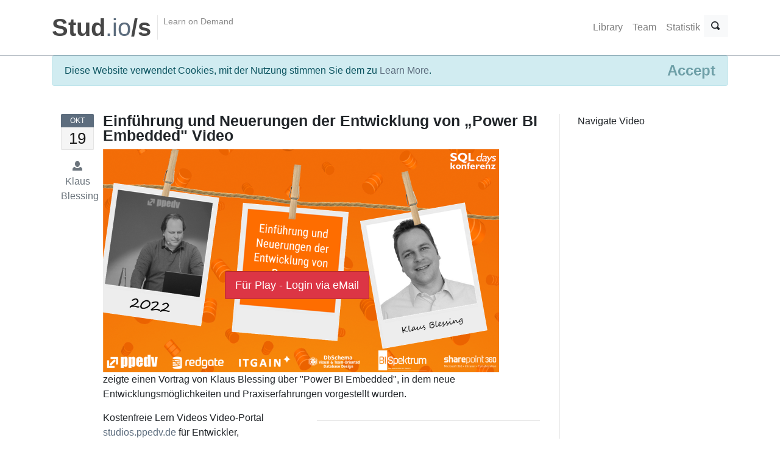

--- FILE ---
content_type: text/html; charset=utf-8
request_url: https://studios.ppedv.de/lerne/2022%7CSQLdays%7CSQLdaysEinfuehrungundNeuerungenderEntwicklungvonPowerBIEmbedded
body_size: 5733
content:
<!DOCTYPE html>
<html lang="de">
<head>
    <meta charset="utf-8" />
    <meta name="viewport" content="width=device-width, initial-scale=1.0" />
    <title>Videos Video Einf&#xFC;hrung und Neuerungen der Entwicklung von &#x201E;Power BI Embedded&quot; von Klaus Blessing</title>

    <meta name="description" content="Video   zeigte einen Vortrag von Klaus Blessing &#xFC;ber &quot;Power BI Embedded&quot;, in dem neue Entwicklungsm&#xF6;glichkeiten und Praxiserfahrungen vorgestellt wurden. von Klaus Blessing" />
    
    
        <link rel="stylesheet" href="/lib/bootstrap/dist/css/bootstrap.min.css" crossorigin="anonymous" />
<meta name="x-stylesheet-fallback-test" content="" class="sr-only" /><script>!function(a,b,c,d){var e,f=document,g=f.getElementsByTagName("SCRIPT"),h=g[g.length-1].previousElementSibling,i=f.defaultView&&f.defaultView.getComputedStyle?f.defaultView.getComputedStyle(h):h.currentStyle;if(i&&i[a]!==b)for(e=0;e<c.length;e++)f.write('<link href="'+c[e]+'" '+d+"/>")}("position","absolute",["/lib/bootstrap/dist/css/bootstrap.min.css"], "rel=\u0022stylesheet\u0022 crossorigin=\u0022anonymous\u0022 ");</script>
    
    <link rel="shortcut icon" href="/favicon.ico" type="image/x-icon">
  

    <link href="/css/serachbar.css" rel="stylesheet" />
    <link href="/css/open-iconic-bootstrap.css" rel="stylesheet" />

    <link href="/css/theme-style.css" rel="stylesheet" />
    <link href="/css/colour-slate.css" rel="stylesheet" />
    <link href="/css/custom-style.css" rel="stylesheet" />
</head>
<body>
  
    <div class="header" >
       
        <nav class="navbar  navbar-expand-lg navbar-light" role="navigation">

            <div class="container header-inner">

                <button class="navbar-toggler" type="button" data-toggle="collapse"
                        data-target="#navbarText" aria-controls="navbarText" aria-expanded="false" aria-label="Toggle navigation">
                    <span class="navbar-toggler-icon"></span>
                </button>
               
                <div class="header-brand flex-first">
                    <div class="container">
                        <div class="row">

                            <a class="header-brand-text" href="/" title="Home">
                                <h1>
                                    <span>Stud</span>.io<span>/s</span>
                                </h1>
                            </a>
                            <div class="header-divider hidden-md-down"></div>
                            <div class="header-slogan hidden-md-down">Learn on Demand</div>
                        </div>
                        </div>
                    </div>

                    <div class="collapse navbar-collapse" id="navbarText">
                        <ul class="nav navbar-nav ml-auto">
                            <li class="nav-item">
                                <a class="nav-link " href="/library">Library</a>
                            </li>
                            <li class="nav-item">
                                <a class="nav-link " href="/team">Team</a>
                            </li>
                            <li class="nav-item">
                                <a class="nav-link " href="/charts">Statistik</a>
                            </li>
                        </ul>

                        <form class="d-flex" role="search" action="/library">
                            <div class="input-group">
                                <input type="text" class="form-control" placeholder="Search" name="q">
                                <div class="input-group-append">
                                    <button type="reset" class="btn btn-light">
                                        <span class="oi oi-x" data-glyph="star" title="star" aria-hidden="true">
                                            <span class="sr-only">Close</span>
                                        </span>

                                    </button>
                                </div>
                                <div class="input-group-append">
                                    <button type="submit" class="btn btn-light">
                                        <span class="oi oi-magnifying-glass" 
                                              title="magnifying glass" aria-hidden="true">
                                            <span class="sr-only">Search</span>
                                        </span>

                                    </button>
                                </div>
                            </div>
                        </form>
                    </div>


                </div>

        </nav>
    </div>

    <div class="container">
        

    <div id="cookieConsent" class="alert alert-info alert-dismissible fade show" role="alert">
       Diese Website verwendet Cookies, mit der Nutzung stimmen Sie dem zu 
        <a href="https://ppedv.de/microsoftexperte/datenschutz.aspx">Learn More</a>.
        <button type="button" class="accept-policy close" data-dismiss="alert" aria-label="Close" data-cookie-string=".AspNet.Consent=yes; expires=Wed, 02 Dec 2026 00:16:30 GMT; path=/; secure">
            <span aria-hidden="true">Accept</span>
        </button>
    </div>
    <script>
        (function () {
            var button = document.querySelector("#cookieConsent button[data-cookie-string]");
            button.addEventListener("click", function (event) {
                document.cookie = button.dataset.cookieString;
            }, false);
        })();
    </script>

        <main role="main" class="pb-3">
            



<div id="content">
    <div class="container">
        <div class="row">
            <!--Main Content-->
            <div class="col-md-9">
                <!-- Blog post -->
                <div class="row blog-post">
                    <div class="col-md-1 date-md">
                        <!-- Date desktop -->
                        <div class="date-wrapper">
                            <span class="date-m bg-primary">Okt </span>
                            <span class="date-d">19 </span>
                        </div>
                        <!-- Meta details desktop -->
                        <p class="text-muted">
                            <span class="oi oi-person"></span>Klaus Blessing
                        </p>
                    </div>
                    <div class="col-md-11">
                        <div class="media-body">
                            <h1 class="title media-heading">
                                Einf&#xFC;hrung und Neuerungen der Entwicklung von &#x201E;Power BI Embedded&quot; Video
                            </h1>
                            <!-- Meta details mobile -->
                            <ul class="list-inline meta text-muted">
                                <li class="list-inline-item">
                                    <span class="oi oi-calendar"></span>
                                    19.10.2022 16:30:00
                                </li>
                                <li class="list-inline-item">
                                    <span class="oi oi-person"></span>
                                    <a href="#">
                                        Klaus Blessing
                                    </a>
                                </li>
                            </ul>
                            <!--Main content of post-->
                            <div class="blog-content">
                                <div class="blog-media">
                                        <div style="position: relative; display: inline-block; text-align: center;" itemprop="video" itemscope="" itemtype="http://schema.org/VideoObject">
                                            <img width="650" class="img-responsive" alt='2022/SQLdays/SQLdaysEinfuehrungundNeuerungenderEntwicklungvonPowerBIEmbedded'
                                                 src="https://download.ppedv.de/videos/2022/SQLdays/SQLdaysEinfuehrungundNeuerungenderEntwicklungvonPowerBIEmbedded.png" />
                                            <a href='/authentifizierung/2022|SQLdays|SQLdaysEinfuehrungundNeuerungenderEntwicklungvonPowerBIEmbedded'
                                               class="btn btn-lg btn-danger" style="position: absolute; top: 200px; left: 200px;">
                                                Für Play - Login via eMail
                                            </a>
                                            <meta itemprop="name" content="Einf&#xFC;hrung und Neuerungen der Entwicklung von &#x201E;Power BI Embedded&quot; von Klaus Blessing" />
                                            <meta itemprop="contentURL" content="https://download.ppedv.de/videos/2022/SQLdays/SQLdaysEinfuehrungundNeuerungenderEntwicklungvonPowerBIEmbedded.mp4" />
                                            <meta itemprop="description" content="  zeigte einen Vortrag von Klaus Blessing &#xFC;ber &quot;Power BI Embedded&quot;, in dem neue Entwicklungsm&#xF6;glichkeiten und Praxiserfahrungen vorgestellt wurden." />
                                            <meta itemprop="thumbnailUrl" content="https://download.ppedv.de/videos/2022/SQLdays/SQLdaysEinfuehrungundNeuerungenderEntwicklungvonPowerBIEmbedded.png" />
                                            <meta itemprop="uploaddate" content='2022-10-19T00:00:00+02:00' />
                                        </div>

                                </div>
                               
                                <p>  zeigte einen Vortrag von Klaus Blessing über "Power BI Embedded", in dem neue Entwicklungsmöglichkeiten und Praxiserfahrungen vorgestellt wurden.</p>
                         
                                <div class="focus-box float-md-right col-md-6 p-3 m-3">
                                    <ul class="list-unstyled list-lg">
                                            <li>
                                                <a href='/lerne/</video'>
                                                    kein empfohlenen Videos
                                                </a>
                                            </li>

                                       
                                    </ul>
                                </div>
                                <p>Kostenfreie Lern Videos Video-Portal 
                                    <a href="https://studios.ppedv.de/" target="_blank">studios.ppedv.de</a> 
                                    für Entwickler, Administratoren und Power Anwender</p>
                             
                            </div>
                            <!--<p>Weitere Videos z. B. mit den Schwerpunkten C++, C#, XAML, .net und Visual Studio folgen in Kürze.</p>-->
                         
                        </div>
                    </div>
                </div>
            </div>
       
        <div class="col-md-3 sidebar-right">
            Navigate Video
            <ul class="list-unstyled">

             
            </ul>
        </div>
    </div>
</div>
</div>


        </main>
    </div>

    <footer id="footer" class="p-0">
        <div class="container pt-6 pb-5 small">
            <div class="row">
                <div class="col-md-4">
                    <!--todo: replace with company contact details-->
                    <h4 class="text-uppercase text-white">
                        Contact Us
                    </h4>
                    <address>
                        <ul class="list-unstyled">
                            <li>
                                <abbr title="Phone"><i class="fa fa-phone fa-fw"></i></abbr>
                                0049 8677 9889 0
                            </li>
                            <li>
                                <abbr title="Email"><i class="fa fa-envelope fa-fw"></i></abbr>
                                studios@ppedv.de
                            </li>
                            <li>
                                <abbr title="Address"><i class="fa fa-home fa-fw"></i></abbr>
                                ppedv AG | Marktler Str. 15b | 84489 Burghausen
                            </li>
                        </ul>
                    </address>
                </div>

                <div class="col-md-4">
                    <h4 class="text-uppercase text-white">
                        About Us
                    </h4>
                    <p>
                        Aktuelles Know How für IT professional und Entwickler. Von Experten für die Praxis. Genau dann, wenn es benötigt wird.
                    </p>
                </div>
            
                <div class="col-md-4">
                    <h4 class="text-uppercase text-white">
                        Newsletter
                    </h4>
                    <p>
                        Jetzt Newsletter abonnieren und immer auf dem Laufenden bleiben! Wir informieren über alle wichtigen Neuerungen, rund um die Themen der Softwareentwicklung.
                    </p>
                  
                </div>
            </div>

        </div>
        <hr class="my-0 hr-blank op-2" />
        <!--todo: replace with company copyright details-->
        <div class="bg-inverse-dark py-3 small">
            <div class="container">
                <div class="row">
                    <div class="col-md-4">
                        <p class="mb-0">
                            by <a href="https://ppedv.de" class="footer-link">ppedv AG</a> | Copyright 2019 &copy; ppedv AG
                        </p>
                    </div>

                    <div class="col-md-4">
                        <ul class="list-inline footer-links float-md-right mb-0">
                            <li class="list-inline-item"><a href="https://ppedv.de/microsoftexperte/AGB" target="_blank">AGB</a></li>
                            <li class="list-inline-item"><a href="https://studios.ppedv.de/impressum.aspx">Impressum</a></li>
                            <li class="list-inline-item"><a href="https://studios.ppedv.de/datenschutz.aspx">Datenschutzerklärung</a></li>
                            <li class="list-inline-item"><a href="https://studios.ppedv.de/impressum.aspx">Contact Us</a></li>
                        </ul>
                    </div>

                    <!--social media icons-->
                    <div class="col-md-4" style="text-align: right;">
                        <!--todo: replace with company social media details-->
                        <a href="https://twitter.com/ppedv" target="_blank">
                            <i class="fa fa-twitter-square icon-1x"></i>
                            <span class="sr-only">Twitter</span>
                        </a>
                        <a href="https://www.facebook.com/ppedvAG" target="_blank">
                            <i class="fa fa-facebook-square icon-1x"></i>
                            <span class="sr-only">Facebook</span>
                        </a>
                        <a href="https://www.linkedin.com/company/ppedv-ag" target="_blank">
                            <i class="fa fa-linkedin-square icon-1x"></i>
                            <span class="sr-only">Linkedin</span>
                        </a>
                        <a href="https://www.xing.com/companies/ppedvag" target="_blank">
                            <i class="fa fa-xing-square icon-1x"></i>
                            <span class="sr-only">Xing</span>
                        </a>
                    </div>
                </div>
                <a href="#top" class="btn btn-icon btn-inverse pos-fixed pos-b pos-r mr-3 mb-3 scroll-state-hidden hidden-md-down" title="Back to top" data-scroll="scroll-state"><i class="fa fa-chevron-up"></i></a>
            </div>
        </div>
    </footer>
    <div class="hidden-elements jpanel-menu-exclude">
        <!--modal - signup modal-->
        <div class="modal fade" id="signup-modal" tabindex="-1" role="dialog" aria-hidden="true">
            <div class="modal-dialog">
                <div class="modal-content">
                    <div class="modal-header">
                        <h4 class="modal-title">
                            Sign Up
                        </h4>
                        <button type="button" class="close" data-dismiss="modal" aria-hidden="true">&times;</button>
                    </div>
                    <div class="modal-body">
                        <form action="signup.htm">
                            <div class="form-group">
                                <h5>
                                    Price Plan
                                </h5>
                                <select class="form-control">
                                    <option>Gast</option>
                                    <option>Trainer</option>
                                    <option>Basic</option>
                                    <option>Pro</option>
                                    <option>Pro +</option>
                                </select>
                            </div>
                            <hr />

                            <h5>
                                Account Information
                            </h5>
                            <div class="form-group">
                                <label class="sr-only" for="signup-first-name">Vorame</label>
                                <input type="text" class="form-control" id="signup-first-name" placeholder="First name" />
                            </div>
                            <div class="form-group">
                                <label class="sr-only" for="signup-last-name">Nachname</label>
                                <input type="text" class="form-control" id="signup-last-name" placeholder="Last name" />
                            </div>
                            <div class="form-group">
                                <label class="sr-only" for="signup-username">Userame</label>
                                <input type="text" class="form-control" id="signup-username" placeholder="Username" />
                            </div>
                            <div class="form-group">
                                <label class="sr-only" for="signup-email">E-Mail</label>
                                <input type="email" class="form-control" id="signup-email" placeholder="Email address" />
                            </div>
                            <div class="form-group">
                                <label class="sr-only" for="signup-password">Password</label>
                                <input type="password" class="form-control" id="signup-password" placeholder="Password" />
                            </div>
                            <div class="form-check">
                                <label class="form-check-label">
                                    <input type="checkbox" value="term" class="form-check-input" />
                                    I agree with the Terms and Conditions.

                                </label>
                            </div>
                            <hr />
                            <button class="btn btn-primary" type="submit">Sign up</button>
                        </form>
                    </div>
                    <div class="modal-footer">
                        <small>Already signed up? <a href="login.htm">Login here</a>.</small>
                    </div>
                </div>
                <!-- /.modal-content -->
            </div>
            <!-- /.modal-dialog -->
        </div>
        <!-- /.modal -->
        <!--modal - login modal-->
        <div class="modal fade" id="login-modal" tabindex="-1" role="dialog" aria-hidden="true">
            <div class="modal-dialog">
                <div class="modal-content">
                    <div class="modal-header">
                        <h4 class="modal-title">
                            Login
                        </h4>
                        <button type="button" class="close" data-dismiss="modal" aria-hidden="true">&times;</button>
                    </div>
                    <div class="modal-body">
                        <form action="login.htm">
                            <div class="form-group">
                                <label class="sr-only" for="login-email">Email</label>
                                <input type="email" id="login-email" class="form-control email" placeholder="Email">
                            </div>
                            <div class="form-group">
                                <label class="sr-only" for="login-password">Passwort</label>
                                <input type="password" id="login-password" class="form-control password" placeholder="Password">
                            </div>
                            <button type="button" class="btn btn-primary">Login</button>
                        </form>
                    </div>
                    <div class="modal-footer">
                        <small>Not a member? <a href="#" class="signup">Sign up now!</a></small>
                        <br />
                        <small><a href="#">Passwort vergessen?</a></small>
                    </div>
                </div>
                <!-- /.modal-content -->
            </div>
            <!-- /.modal-dialog -->
        </div>
        <!-- /.modal -->
    </div>

    <script src="/lib/jquery/dist/jquery.min.js?v=T-aPohYXbm0fRYDpJLr-zJ9RmYTswGsahAoIsNiMld4"></script>
    <script src="/lib/bootstrap/dist/js/bootstrap.bundle.min.js?v=XZfkOGd6FuhF88h5GgEmRIpXbm-hBkFo74yYDPY5rbw"></script>
    <script src="/js/site.js?v=AfGvvIUOUnCg216d7__UDShDKS_i6D8aLfzTD2fGSeE"></script>
 
    
</body>
</html>


--- FILE ---
content_type: text/css
request_url: https://studios.ppedv.de/css/serachbar.css
body_size: 367
content:

.navbar-collapse {
    position: relative;
    padding-top: 30px !important;
    max-height: 270px;
}

    .navbar-collapse form[role="search"] {
        position: absolute;
        top: 0px;
        right: 0px;
        width: 100%;
        padding: 0px;
        margin: 0px;
        z-index: 0;
    }

        .navbar-collapse form[role="search"] button,
        .navbar-collapse form[role="search"] input {
            padding: 8px 12px;
            border-width: 0px;
            box-shadow: none;
            outline: none;
        }

        .navbar-collapse form[role="search"] input {
            padding: 16px 12px;
            font-size: 14pt;
            font-style: italic;
            color: rgb(160, 160, 160);
            box-shadow: none;
        }

        .navbar-collapse form[role="search"] button[type="reset"] {
            display: none;
        }

@media (min-width: 768px) {
    .navbar-collapse {
        padding-top: 0px !important;
        padding-right: 38px !important;
    }

        .navbar-collapse form[role="search"] {
            width: 38px;
        }

            .navbar-collapse form[role="search"] input {
                font-size: 15pt;
                opacity: 0;
                display: none;
            }

            .navbar-collapse form[role="search"].active {
                width: 100%;
            }

                .navbar-collapse form[role="search"].active button,
                .navbar-collapse form[role="search"].active input {
                    display: table-cell;
                    opacity: 1;
                }
}


--- FILE ---
content_type: text/css
request_url: https://studios.ppedv.de/css/custom-style.css
body_size: 711
content:
/*/////////////////////////////////////////////////////////////////////
 // 
 // Custom theme code styles
 // Written by Themelize.me (http://themelize.me)
 // 
 // This is an empty starter template for overriding styles
 // set by Bootstrap & the theme
 // 
 // ----------------------------------------------------
 // 
 // Remove unused code for better performances
 // 
 // ----------------------------------------------------
 // 
 // @see - Usefuls tools online for editing
 // 1. http://charliepark.org/bootstrap_buttons/ - Button style generator
 // 2. http://www.colorzilla.com/gradient-editor/ - CSS3 gradient maker
 // 
 // @note
 // To ensure custom styles are picked up
 // wrap definitions in body tag
 // ie.
 // body .navbar-inner {
 //   background: #ff0000;
 // }
 // 
 /////////////////////////////////////////////////////////////////////*/
/*
 * --------------------------------------------------
 * 1. General Elements
 *--------------------------------------------------
 */
#header {
  /* 1. Header wrapper */
}
#highlighted {
  /* 2. Highlighted (below header) wrapper */
}
#content {
  /* 3. Content wrapper */
}
#content-below {
  /* 4. Content Below wrapper */
}
#footer {
  /* 5. Footer wrapper */
}
/*
 * --------------------------------------------------
 * 2. Colours
 *-------------------------------------------------- 
 */
/*
 * --------------------------------------------------
 * 3. Responsiveness/media queries
 *--------------------------------------------------
 */
/* Extra small devices (phones, less than 768px) */
/* No media query since this is the default in Bootstrap */
@media (min-width: 576px) {
  /* Small devices (576px and up) */
}
@media (min-width: 768px) {
  /* Medium devices (768px and up) */
}
@media (min-width: 992px) {
  /* Large devices (992px and up) */
}
@media (min-width: 1200px) {
  /* X-Large devices (1200px and up) */
}
/* max-width */
@media (max-width: 575px) {
  /* Small devices (575px and down) */
}
@media (max-width: 767px) {
  /* Medium devices (767px and down) */
}
@media (max-width: 991px) {
  /* Large devices (992px and down) */
}
@media (max-width: 1199px) {
  /* X-Large devices (1200px and down) */
}
/*
 * --------------------------------------------------
 * 4. Misc
 * Other stuff
 *--------------------------------------------------
 */


--- FILE ---
content_type: text/javascript
request_url: https://studios.ppedv.de/js/site.js?v=AfGvvIUOUnCg216d7__UDShDKS_i6D8aLfzTD2fGSeE
body_size: 469
content:
// Please see documentation at https://docs.microsoft.com/aspnet/core/client-side/bundling-and-minification
// for details on configuring this project to bundle and minify static web assets.

// Write your Javascript code.
//searchbar
$(document).ready(function ()
        {
        $('body, .navbar-collapse form[role="search"] button[type="reset"]').on('click keyup', function (event) {
            console.log(event.currentTarget);
            if (event.which == 27 && $('.navbar-collapse form[role="search"]').hasClass('active') ||
                $(event.currentTarget).attr('type') == 'reset') {
                closeSearch();
            }
        });

        function closeSearch() {
            var $form = $('.navbar-collapse form[role="search"].active');
            $form.find('input').val('');
            $form.removeClass('active');
        }

        $(document).on('click', '.navbar-collapse form[role="search"]:not(.active) button[type="submit"]', function (event) {
          
            event.preventDefault();
            var $form = $(this).closest('form'),
                $input = $form.find('input');
            $form.addClass('active');
            $input.focus();

        });
    });